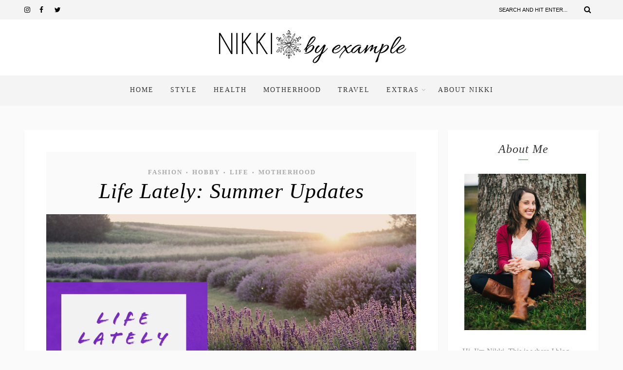

--- FILE ---
content_type: text/html; charset=UTF-8
request_url: http://www.nikkibyexample.com/life-lately-summer-updates/
body_size: 16903
content:
<!DOCTYPE html>
<html lang="en-US" class="no-js" >
<!-- start -->
<head>
	<meta charset="UTF-8" />
	<meta name="viewport" content="width=device-width, initial-scale=1, maximum-scale=1" />
    <meta name="format-detection" content="telephone=no">
	
	<title>Life Lately: Summer Updates &#8211; Nikki by example</title>
<link rel='dns-prefetch' href='//www.nikkibyexample.com' />
<link rel='dns-prefetch' href='//s7.addthis.com' />
<link rel='dns-prefetch' href='//use.fontawesome.com' />
<link rel='dns-prefetch' href='//maxcdn.bootstrapcdn.com' />
<link rel='dns-prefetch' href='//s.w.org' />
<link rel="alternate" type="application/rss+xml" title="Nikki by example &raquo; Feed" href="http://www.nikkibyexample.com/feed/" />
<link rel="alternate" type="application/rss+xml" title="Nikki by example &raquo; Comments Feed" href="http://www.nikkibyexample.com/comments/feed/" />
<link rel="alternate" type="application/rss+xml" title="Nikki by example &raquo; Life Lately: Summer Updates Comments Feed" href="http://www.nikkibyexample.com/life-lately-summer-updates/feed/" />
		<script type="text/javascript">
			window._wpemojiSettings = {"baseUrl":"https:\/\/s.w.org\/images\/core\/emoji\/11\/72x72\/","ext":".png","svgUrl":"https:\/\/s.w.org\/images\/core\/emoji\/11\/svg\/","svgExt":".svg","source":{"concatemoji":"http:\/\/www.nikkibyexample.com\/wp-includes\/js\/wp-emoji-release.min.js?ver=4.9.28"}};
			!function(e,a,t){var n,r,o,i=a.createElement("canvas"),p=i.getContext&&i.getContext("2d");function s(e,t){var a=String.fromCharCode;p.clearRect(0,0,i.width,i.height),p.fillText(a.apply(this,e),0,0);e=i.toDataURL();return p.clearRect(0,0,i.width,i.height),p.fillText(a.apply(this,t),0,0),e===i.toDataURL()}function c(e){var t=a.createElement("script");t.src=e,t.defer=t.type="text/javascript",a.getElementsByTagName("head")[0].appendChild(t)}for(o=Array("flag","emoji"),t.supports={everything:!0,everythingExceptFlag:!0},r=0;r<o.length;r++)t.supports[o[r]]=function(e){if(!p||!p.fillText)return!1;switch(p.textBaseline="top",p.font="600 32px Arial",e){case"flag":return s([55356,56826,55356,56819],[55356,56826,8203,55356,56819])?!1:!s([55356,57332,56128,56423,56128,56418,56128,56421,56128,56430,56128,56423,56128,56447],[55356,57332,8203,56128,56423,8203,56128,56418,8203,56128,56421,8203,56128,56430,8203,56128,56423,8203,56128,56447]);case"emoji":return!s([55358,56760,9792,65039],[55358,56760,8203,9792,65039])}return!1}(o[r]),t.supports.everything=t.supports.everything&&t.supports[o[r]],"flag"!==o[r]&&(t.supports.everythingExceptFlag=t.supports.everythingExceptFlag&&t.supports[o[r]]);t.supports.everythingExceptFlag=t.supports.everythingExceptFlag&&!t.supports.flag,t.DOMReady=!1,t.readyCallback=function(){t.DOMReady=!0},t.supports.everything||(n=function(){t.readyCallback()},a.addEventListener?(a.addEventListener("DOMContentLoaded",n,!1),e.addEventListener("load",n,!1)):(e.attachEvent("onload",n),a.attachEvent("onreadystatechange",function(){"complete"===a.readyState&&t.readyCallback()})),(n=t.source||{}).concatemoji?c(n.concatemoji):n.wpemoji&&n.twemoji&&(c(n.twemoji),c(n.wpemoji)))}(window,document,window._wpemojiSettings);
		</script>
		<style type="text/css">
img.wp-smiley,
img.emoji {
	display: inline !important;
	border: none !important;
	box-shadow: none !important;
	height: 1em !important;
	width: 1em !important;
	margin: 0 .07em !important;
	vertical-align: -0.1em !important;
	background: none !important;
	padding: 0 !important;
}
</style>
<link rel='stylesheet' id='validate-engine-css-css'  href='http://www.nikkibyexample.com/wp-content/plugins/wysija-newsletters/css/validationEngine.jquery.css?ver=2.8.2' type='text/css' media='all' />
<link rel='stylesheet' id='contact-form-7-css'  href='http://www.nikkibyexample.com/wp-content/plugins/contact-form-7/includes/css/styles.css?ver=5.0.2' type='text/css' media='all' />
<link rel='stylesheet' id='sb_instagram_styles-css'  href='http://www.nikkibyexample.com/wp-content/plugins/instagram-feed/css/sb-instagram.min.css?ver=1.12.1' type='text/css' media='all' />
<link rel='stylesheet' id='sb-font-awesome-css'  href='https://maxcdn.bootstrapcdn.com/font-awesome/4.7.0/css/font-awesome.min.css' type='text/css' media='all' />
<link rel='stylesheet' id='theiaPostSlider-css'  href='http://www.nikkibyexample.com/wp-content/plugins/theia-post-slider/css/marker.css?ver=4.9.28' type='text/css' media='all' />
<link rel='stylesheet' id='lavander-style-css'  href='http://www.nikkibyexample.com/wp-content/themes/lavander-lite/style.css?ver=4.9.28' type='text/css' media='all' />
<style id='lavander-style-inline-css' type='text/css'>


.block_footer_text, .quote-category .blogpostcategory, .quote-widget p, .quote-widget {font-family: , "Helvetica Neue", Arial, Helvetica, Verdana, sans-serif;}
body {	 
	background:#fafafa   !important;
	color:#333333;
	font-family: , "Helvetica Neue", Arial, Helvetica, Verdana, sans-serif;
	font-size: 16px;
	font-weight: normal;
}
.minimal-light .esg-filterbutton, .minimal-light .esg-navigationbutton, .minimal-light .esg-sortbutton, .minimal-light .esg-cartbutton a {font-family: , "Helvetica Neue", Arial, Helvetica, Verdana, sans-serif;}


.su-dropcap {color:#333333;}

::selection { background: #000; color:#fff; text-shadow: none; }

h1, h2, h3, h4, h5, h6, .block1 p, .prev-post-title, .next-post-title{font-family: , "Helvetica Neue", Arial, Helvetica, Verdana, sans-serif;}
h1 { 	
	color:#333;
	font-size: 44px ;
	}
	
h2, .term-description p { 	
	color:#333;
	font-size: 40px  ;
	}

h3 { 	
	color:#333;
	font-size: 36px  ;
	}

h4 { 	
	color:#333;
	font-size: 30px  ;
	}	
	
h5 { 	
	color:#333;
	font-size: 26px  ;
	}	

h6 { 	
	color:#333;
	font-size: 22px  ;
	}	

.pagenav a {font-family:  !important;
			  font-size: 14px;
			  font-weight:normal;
			  color:#333333;
}



.pagenav li.has-sub-menu > a:after, .menu > li.has-sub-menu li.menu-item-has-children > a:before  {color:#333333;}
.block1_lower_text p,.widget_wysija_cont .updated, .widget_wysija_cont .login .message, p.edd-logged-in, #edd_login_form, #edd_login_form p, .esg-grid  {font-family: , "Helvetica Neue", Arial, Helvetica, Verdana, sans-serif !important;color:#333333;font-size:14px;}

a, select, input, textarea, button{ color:#000000;}
h3#reply-title, select, input, textarea, button, .link-category .title a{font-family: , "Helvetica Neue", Arial, Helvetica, Verdana, sans-serif;}



/* ***********************
--------------------------------------
------------MAIN COLOR----------
--------------------------------------
*********************** */

a:hover, span, .current-menu-item a, .blogmore, .pagenav.fixedmenu li a:hover, .widget ul li a:hover,.pagenav.fixedmenu li.current-menu-item > a,.block2_text a,
.blogcontent a, .sentry a, .post-meta a:hover, .sidebar .social_icons i:hover,.blog_social .addthis_toolbox a:hover, .addthis_toolbox a:hover, .content.blog .single-date,
 .pmc-main-menu li.colored a, #footer .widget ul li a:hover, .sidebar .widget ul li a:hover, #footer a:hover, li.current-menu-item a,  #footer .social_icons a:hover i, 
 #footerb a, .blog-category a:hover 


{
	color:#a3b5a7;
}
 li.current-menu-item a {color:#a3b5a7 !important;}
.su-quote-style-default  {border-left:5px solid #a3b5a7;}
.addthis_toolbox a i:hover {color:#a3b5a7 !important;}
.resp_menu_button {color:#222222 ;}
 
/* ***********************
--------------------------------------
------------BACKGROUND MAIN COLOR----------
--------------------------------------
*********************** */

.top-cart, .widget_tag_cloud a:hover, .sidebar .widget_search #searchsubmit,
.specificComment .comment-reply-link:hover, #submit:hover,  .wpcf7-submit:hover, #submit:hover,
.link-title-previous:hover, .link-title-next:hover, .specificComment .comment-edit-link:hover, .specificComment .comment-reply-link:hover, h3#reply-title small a:hover, .pagenav li a:after,
.widget_wysija_cont .wysija-submit,.widget ul li:before, #footer .widget_search #searchsubmit, .lavander-read-more a, .blogpost .tags a:hover,
.mainwrap.single-default.sidebar .link-title-next:hover, .mainwrap.single-default.sidebar .link-title-previous:hover, .lavander-home-deals-more a:hover, .top-search-form i:hover, .edd-submit.button.blue:hover,
ul#menu-top-menu, a.catlink:hover, .mainwrap.single-default .link-title-next:hover, .mainwrap.single-default .link-title-previous:hover, #footer input.wysija-submit, #commentform #submit:hover, input[type="submit"]:hover, #submit:hover,
.sidebar-buy-button a:hover, .wp-pagenavi .current, .wp-pagenavi a:hover, .sidebar .widget h3:before 
  {
	background:#a3b5a7 ;
}

.minimal-light .esg-navigationbutton:hover, .minimal-light .esg-filterbutton:hover, .minimal-light .esg-sortbutton:hover, .minimal-light .esg-sortbutton-order:hover, .minimal-light .esg-cartbutton a:hover, .minimal-light .esg-filterbutton.selected{
	background:#a3b5a7 !important;
	
}

.pagenav  li li a:hover {background:none;}
.edd-submit.button.blue:hover, .cart_item.edd_checkout a:hover {background:#a3b5a7 !important;}
.link-title-previous:hover, .link-title-next:hover {color:#fff;}
#headerwrap {background:#ffffff;}
.pagenav {background:#f4f4f4;}

.blogpostcategory, .content .blogpost, .postcontent.singledefult .share-post, .commentlist, .postcontent.singlepage, .content.singlepage, .block2_img, .block2_text, .sidebar .widget,
.relatedPosts, #commentform, .sidebars-wrap .widget
 {background:#fff ;}
 
 .esg-grid {background:#fafafa   !important;}
 
.block1_text, .block1_all_text, .block1_lower_text {background:#fff ;}
.blog_time_read, .blog_social, .socialsingle, .blog_social i {color:#000000;}
.widget_tag_cloud a, .blogpost .tags a {color:#000000;border-color:#eaeaea ;}
#commentform textarea, .singlepage textarea, .singlepage input {background:#eaeaea ;}
input[type="submit"] {background:#aaa;}

#lavander-slider-wrapper, .lavander-rev-slider {padding-top:0px;}

.block1_lower_text p:before {background:#eaeaea ;}
.recent_posts .widgett, .category_posts .widgett, .widget.widget_categories ul li, .widget.widget_archive ul li, .relatedPosts, .specificComment, ol.commentlist
{border-color:#eaeaea ;}



/* BUTTONS */

 .lavander-read-more a:hover {background:#a3b5a7 ;}

 .top-wrapper .social_icons a i:hover {color:#a3b5a7 !important;}

 /* ***********************
--------------------------------------
------------BOXED---------------------
-----------------------------------*/
  
    
.top-wrapper {background:#f4f4f4; color:#000000}
.top-wrapper i, .top-wrapper a, .top-wrapper div, .top-wrapper form input, .top-wrapper form i{color:#000000 !important}

.pagenav {background:#f4f4f4;border-top:0px solid #000;border-bottom:0px solid #000;}

/*hide header*/

/*footer style option*/
#footer, .block3, #footerbwrap {background: #ffffff}
#footer p, #footer div, #footer a, #footer input, #footer, #footer h1, #footer h2, #footer h3 , #footer h4 , #footer i{color:#000000} 


/* ***********************
--------------------------------------
------------CUSTOM CSS----------
--------------------------------------
*********************** */

.eg-georgebush-container {background:rgba(250,250,250,0.15) !important;}
.nocomments {display:none;}
</style>
<script type='text/javascript' src='http://www.nikkibyexample.com/wp-includes/js/jquery/jquery.js?ver=1.12.4'></script>
<script type='text/javascript' src='http://www.nikkibyexample.com/wp-includes/js/jquery/jquery-migrate.min.js?ver=1.4.1'></script>
<script type='text/javascript' src='http://www.nikkibyexample.com/wp-content/plugins/theia-post-slider/js/balupton-history.js/history.js?ver=1.7.1'></script>
<script type='text/javascript' src='http://www.nikkibyexample.com/wp-content/plugins/theia-post-slider/js/balupton-history.js/history.adapter.jquery.js?ver=1.7.1'></script>
<script type='text/javascript' src='http://www.nikkibyexample.com/wp-content/plugins/theia-post-slider/js/async.min.js?ver=25.11.2012'></script>
<script type='text/javascript' src='http://www.nikkibyexample.com/wp-content/plugins/theia-post-slider/js/tps-transition-slide.js?ver=1.1.7'></script>
<script type='text/javascript' src='http://www.nikkibyexample.com/wp-content/themes/lavander-lite/js/jquery.fitvids.js?ver=1'></script>
<script type='text/javascript' src='http://www.nikkibyexample.com/wp-content/themes/lavander-lite/js/jquery.bxslider.js?ver=1'></script>
<script type='text/javascript' src='http://www.nikkibyexample.com/wp-content/themes/lavander-lite/js/pmc_infinity.js?ver=1'></script>
<script type='text/javascript' src='https://s7.addthis.com/js/300/addthis_widget.js?ver=1'></script>
<script type='text/javascript' src='https://use.fontawesome.com/30ede005b9.js'></script>
<link rel='https://api.w.org/' href='http://www.nikkibyexample.com/wp-json/' />
<link rel="EditURI" type="application/rsd+xml" title="RSD" href="http://www.nikkibyexample.com/xmlrpc.php?rsd" />
<link rel="wlwmanifest" type="application/wlwmanifest+xml" href="http://www.nikkibyexample.com/wp-includes/wlwmanifest.xml" /> 
<meta name="generator" content="WordPress 4.9.28" />
<link rel="canonical" href="http://www.nikkibyexample.com/life-lately-summer-updates/" />
<link rel='shortlink' href='http://www.nikkibyexample.com/?p=12575' />
<link rel="alternate" type="application/json+oembed" href="http://www.nikkibyexample.com/wp-json/oembed/1.0/embed?url=http%3A%2F%2Fwww.nikkibyexample.com%2Flife-lately-summer-updates%2F" />
<link rel="alternate" type="text/xml+oembed" href="http://www.nikkibyexample.com/wp-json/oembed/1.0/embed?url=http%3A%2F%2Fwww.nikkibyexample.com%2Flife-lately-summer-updates%2F&#038;format=xml" />
</head>		
<!-- start body -->
<body class="post-template-default single single-post postid-12575 single-format-standard" >
	<!-- start header -->
			<!-- fixed menu -->		
				
						<div class="pagenav fixedmenu">						
				<div class="holder-fixedmenu">							
					<div class="logo-fixedmenu">								
											<a href="http://www.nikkibyexample.com/"><img src="http://www.nikkibyexample.com/wp-content/uploads/2017/07/NBElogo.png" data-rjs="3" alt="Nikki by example - Just a girl trying to lead by example" ></a>
										</div>
						<div class="menu-fixedmenu home">
						<ul id="menu-header-navigation" class="menu"><li id="menu-item-8520-3248" class="menu-item menu-item-type-custom menu-item-object-custom"><a  href="http://www.ncsquaredlife.com">Home</a></li>
<li id="menu-item-3853-3243" class="menu-item menu-item-type-taxonomy menu-item-object-category current-post-ancestor current-menu-parent current-post-parent"><a  href="http://www.nikkibyexample.com/category/fashion/">Style</a></li>
<li id="menu-item-4997-10975" class="menu-item menu-item-type-taxonomy menu-item-object-category"><a  href="http://www.nikkibyexample.com/category/health/">Health</a></li>
<li id="menu-item-5782-10974" class="menu-item menu-item-type-taxonomy menu-item-object-category current-post-ancestor current-menu-parent current-post-parent"><a  href="http://www.nikkibyexample.com/category/motherhood/">Motherhood</a></li>
<li id="menu-item-6597-3245" class="menu-item menu-item-type-taxonomy menu-item-object-category"><a  href="http://www.nikkibyexample.com/category/travel/">Travel</a></li>
<li id="menu-item-5904-10976" class="menu-item menu-item-type-custom menu-item-object-custom menu-item-has-children"><a  href="#">Extras</a>
<ul class="sub-menu">
	<li id="menu-item-9334-3247" class="menu-item menu-item-type-taxonomy menu-item-object-category"><a  href="http://www.nikkibyexample.com/category/diy/">DIY</a></li>
	<li id="menu-item-360-3244" class="menu-item menu-item-type-taxonomy menu-item-object-category"><a  href="http://www.nikkibyexample.com/category/food/">Food</a></li>
	<li id="menu-item-3051-3246" class="menu-item menu-item-type-taxonomy menu-item-object-category"><a  href="http://www.nikkibyexample.com/category/music/">Music</a></li>
</ul>
</li>
<li id="menu-item-8922-3890" class="menu-item menu-item-type-post_type menu-item-object-page menu-item-has-children"><a  href="http://www.nikkibyexample.com/about-us/nikki/">About Nikki</a>
<ul class="sub-menu">
	<li id="menu-item-4270-3954" class="menu-item menu-item-type-post_type menu-item-object-page"><a  href="http://www.nikkibyexample.com/our-wedding/">Our DIY Wedding</a></li>
</ul>
</li>
</ul>	
					</div>
				</div>	
			</div>
							<header>
				<!-- top bar -->
									<div class="top-wrapper">
						<div class="top-wrapper-content">
							<div class="top-left">
																	<div class="widget socials">		<div class="widgett">					<div class="social_icons">				<a target="_blank"  href="https://www.instagram.com/nikki_byexample" title="Instagram"><i class="fa fa-instagram"></i></a><a target="_blank"  href="https://www.facebook.com/nikkibyexample" title="Facebook"><i class="fa fa-facebook"></i></a><a target="_blank"  href="http://twitter.com/nikki_byexample" title="Twitter"><i class="fa fa-twitter"></i></a>			</div>		</div>			</div>															</div>
							<div class="top-right">
																	<div class="widget widget_search"><form method="get" id="searchform" class="searchform" action="http://www.nikkibyexample.com/" >
	<input type="text" value="" name="s" id="s" />
	<i class="fa fa-search search-desktop"></i>
	</form></div>															</div>
						</div>
					</div>
								
					<div id="headerwrap">			
						<!-- logo and main menu -->
						<div id="header">
							<div class="header-image">
							<!-- respoonsive menu main-->
							<!-- respoonsive menu no scrool bar -->
							<div class="respMenu noscroll">
								<div class="resp_menu_button"><i class="fa fa-list-ul fa-2x"></i></div>
								<div class="menu-main-menu-container"><div class="event-type-selector-dropdown"><a  class="menu-item menu-item-type-custom menu-item-object-custom" href="http://www.ncsquaredlife.com"><strong>Home</strong></a><br>
<a  class="menu-item menu-item-type-taxonomy menu-item-object-category current-post-ancestor current-menu-parent current-post-parent" href="http://www.nikkibyexample.com/category/fashion/"><strong>Style</strong></a><br>
<a  class="menu-item menu-item-type-taxonomy menu-item-object-category" href="http://www.nikkibyexample.com/category/health/"><strong>Health</strong></a><br>
<a  class="menu-item menu-item-type-taxonomy menu-item-object-category current-post-ancestor current-menu-parent current-post-parent" href="http://www.nikkibyexample.com/category/motherhood/"><strong>Motherhood</strong></a><br>
<a  class="menu-item menu-item-type-taxonomy menu-item-object-category" href="http://www.nikkibyexample.com/category/travel/"><strong>Travel</strong></a><br>
<a  class="menu-item menu-item-type-custom menu-item-object-custom menu-item-has-children" href="#"><strong>Extras</strong></a><br>

<a  class="menu-item menu-item-type-taxonomy menu-item-object-category" href="http://www.nikkibyexample.com/category/diy/">&nbsp;&nbsp;&nbsp;&nbsp;<i class="fa fa-circle"></i>DIY</a><br>
<a  class="menu-item menu-item-type-taxonomy menu-item-object-category" href="http://www.nikkibyexample.com/category/food/">&nbsp;&nbsp;&nbsp;&nbsp;<i class="fa fa-circle"></i>Food</a><br>
<a  class="menu-item menu-item-type-taxonomy menu-item-object-category" href="http://www.nikkibyexample.com/category/music/">&nbsp;&nbsp;&nbsp;&nbsp;<i class="fa fa-circle"></i>Music</a><br>


<a  class="menu-item menu-item-type-post_type menu-item-object-page menu-item-has-children" href="http://www.nikkibyexample.com/about-us/nikki/"><strong>About Nikki</strong></a><br>

<a  class="menu-item menu-item-type-post_type menu-item-object-page" href="http://www.nikkibyexample.com/our-wedding/">&nbsp;&nbsp;&nbsp;&nbsp;<i class="fa fa-circle"></i>Our DIY Wedding</a><br>


</div></div>	
							</div>	
							<!-- logo -->
								<div class="logo-inner">
		<div id="logo" class="">
						<a href="http://www.nikkibyexample.com/"><img src="			http://www.nikkibyexample.com/wp-content/uploads/2017/07/NBElogo.png" data-rjs="3" alt="Nikki by example - Just a girl trying to lead by example" /></a>
		</div>
											
	</div>	
							</div>
							<!-- main menu -->
							<div class="pagenav"> 	
								<div class="pmc-main-menu">
								<ul id="menu-main-menu-container" class="menu"><li id="menu-item-4653-3248" class="menu-item menu-item-type-custom menu-item-object-custom"><a  href="http://www.ncsquaredlife.com">Home</a></li>
<li id="menu-item-6843-3243" class="menu-item menu-item-type-taxonomy menu-item-object-category current-post-ancestor current-menu-parent current-post-parent"><a  href="http://www.nikkibyexample.com/category/fashion/">Style</a></li>
<li id="menu-item-7592-10975" class="menu-item menu-item-type-taxonomy menu-item-object-category"><a  href="http://www.nikkibyexample.com/category/health/">Health</a></li>
<li id="menu-item-8362-10974" class="menu-item menu-item-type-taxonomy menu-item-object-category current-post-ancestor current-menu-parent current-post-parent"><a  href="http://www.nikkibyexample.com/category/motherhood/">Motherhood</a></li>
<li id="menu-item-8367-3245" class="menu-item menu-item-type-taxonomy menu-item-object-category"><a  href="http://www.nikkibyexample.com/category/travel/">Travel</a></li>
<li id="menu-item-5006-10976" class="menu-item menu-item-type-custom menu-item-object-custom menu-item-has-children"><a  href="#">Extras</a>
<ul class="sub-menu">
	<li id="menu-item-8856-3247" class="menu-item menu-item-type-taxonomy menu-item-object-category"><a  href="http://www.nikkibyexample.com/category/diy/">DIY</a></li>
	<li id="menu-item-1529-3244" class="menu-item menu-item-type-taxonomy menu-item-object-category"><a  href="http://www.nikkibyexample.com/category/food/">Food</a></li>
	<li id="menu-item-1921-3246" class="menu-item menu-item-type-taxonomy menu-item-object-category"><a  href="http://www.nikkibyexample.com/category/music/">Music</a></li>
</ul>
</li>
<li id="menu-item-3364-3890" class="menu-item menu-item-type-post_type menu-item-object-page menu-item-has-children"><a  href="http://www.nikkibyexample.com/about-us/nikki/">About Nikki</a>
<ul class="sub-menu">
	<li id="menu-item-6562-3954" class="menu-item menu-item-type-post_type menu-item-object-page"><a  href="http://www.nikkibyexample.com/our-wedding/">Our DIY Wedding</a></li>
</ul>
</li>
</ul>											
								</div> 	
							</div> 
														
						</div>
					</div> 												
				</header>	
						
					
									
								
<!-- top bar with breadcrumb and post navigation -->
<!-- main content start -->
<div class="mainwrap single-default sidebar">
		<!--rev slider-->
		
	<div class="main clearfix">	
	<div class="content singledefult">
		<div class="postcontent singledefult" id="post-" class="post-12575 post type-post status-publish format-standard has-post-thumbnail hentry category-fashion category-hobby-2 category-life category-motherhood tag-career tag-family tag-fashion-2 tag-life-lately tag-shorts tag-soccer tag-sports tag-summer tag-updates tag-work">		
			<div class="blogpost">		
				<div class="posttext">
					<div class="topBlog">	
							
						<div class="blog-category"><em><a href="http://www.nikkibyexample.com/category/fashion/" >Fashion</a>•<a href="http://www.nikkibyexample.com/category/hobby-2/" >Hobby</a>•<a href="http://www.nikkibyexample.com/category/life/" >Life</a>•<a href="http://www.nikkibyexample.com/category/motherhood/" >Motherhood</a></em> </div>
						<h1 class="title"><a href="http://www.nikkibyexample.com/life-lately-summer-updates/" rel="bookmark" title=Permanent Link to Life Lately: Summer Updates">Life Lately: Summer Updates</a></h1>	
												<!-- end of post meta -->
					</div>		
											 
						<div class="blogsingleimage">			
							
															<img width="1160" height="628" src="http://www.nikkibyexample.com/wp-content/uploads/2021/07/Life-Lately-Summer-1160x628.jpg" class="attachment-lavander-postBlock size-lavander-postBlock wp-post-image" alt="" />														
								
								

						</div>
		

																
												<div class = "post-meta">
														<a class="post-meta-time" href="http://www.nikkibyexample.com/2021/07/23/">July 23, 2021</a> <a class="post-meta-author" href="http://www.nikkibyexample.com">by Nikki</a> <a href="http://www.nikkibyexample.com/life-lately-summer-updates/#commentform">No Comments</a>				
						</div>
						 <!-- end of post meta -->	
										<div class="sentry">
						 
							<div><p>Hi friends!</p>
<p>It&#8217;s been a while since I&#8217;ve posted so I wanted to pop in and give some quick updates. I love my blog so much even though maintaining it takes up more time than I seem to have these days, but every time I think about letting it go, I just can&#8217;t do it. Life feels pretty routine lately and I doubt anyone is interested in hearing about the monotony of our days, weeks, months, etc. so I haven&#8217;t had much to write about&#8211;although I have toyed with the idea of doing a day-in-the-life post. What do y&#8217;all think?</p>
<p>Anyway, through the monotony, we&#8217;ve still had some cool things happen so I&#8217;ll share what we&#8217;ve been up to lately for those who are interested.</p>
<p><span id="more-12575"></span></p>
<h4>Work</h4>
<p>I recently started a new job! If you&#8217;ve followed me for a while, you&#8217;re probably aware that I have really <a href="http://www.nikkibyexample.com/career/">struggled</a> with identifying and developing my career into something that makes me feel happy and fulfilled. My background is in health and nonprofits, and it has taken a while to really get those two interests to merge in a way that makes sense for me, but I think I&#8217;m finally heading in the right direction. In July, after a six-month job search, I accepted and started a position as a program specialist for my state&#8217;s first connected-care network that focuses on helping folks address social determinants of health&#8211;the <a href="https://health.gov/healthypeople/objectives-and-data/social-determinants-health">conditions</a> in the environments where people are born, live, learn, work, play, and age that affect a wide range of health. For example, we know that if someone is worried about food insecurity (being able to feed their family), doctors appointments are probably the last thing on their minds so they&#8217;re less likely to make an appointment or show up to one. The program I now work for aims to address these issues by connecting individuals directly to community services that can help, and once those needs are met, they can focus on taking care of their health. My main responsibilities are to serve as project manager, track deliverables, and write some media content&#8211;all things I&#8217;m good at and enjoy. I&#8217;m only a few weeks in but I already really like it!</p>
<p><img class="aligncenter wp-image-12583" src="http://www.nikkibyexample.com/wp-content/uploads/2021/07/PXL_20210708_162357066_2.jpg" alt="" width="600" height="566" srcset="http://www.nikkibyexample.com/wp-content/uploads/2021/07/PXL_20210708_162357066_2.jpg 646w, http://www.nikkibyexample.com/wp-content/uploads/2021/07/PXL_20210708_162357066_2-150x141.jpg 150w, http://www.nikkibyexample.com/wp-content/uploads/2021/07/PXL_20210708_162357066_2-250x236.jpg 250w, http://www.nikkibyexample.com/wp-content/uploads/2021/07/PXL_20210708_162357066_2-600x566.jpg 600w" sizes="(max-width: 600px) 100vw, 600px" /></p>
<p>Due to the pandemic, we&#8217;re all still working from home but even after the pandemic ends&#8211;if it ever does!&#8211;we will likely continue working remotely as a company so I&#8217;m thinking of continuing my <a href="http://www.nikkibyexample.com/tag/work-from-home-wardrobe/">Work-From-Home Wardrobe</a> series. I still find that I am most productive when I get dressed in the mornings and treat my home office like an outside office. So we&#8217;ll see how that goes!</p>
<h4>Family</h4>
<p>Not much is new on the family front except that Sebastian is playing Soccer Shots again! He started playing at his old daycare when he was two years old and he loved it. We took a little break during the worst of the pandemic and he recently said he wanted to play again. I feel like now is a pretty good time to play considering we have vaccines for the older folks, they&#8217;re playing outside, and the coaches are taking good precautions like having as little contact as possible (no high fives, hugs, etc), so he started playing again last month. I never in a million years would have thought I&#8217;d be a soccer mom, but here we are &#8212; carrying folding chairs, snacks, water, and Powerades to soccer practice once a week. Sebastian has so much fun running around and he&#8217;s actually a pretty good little player. He&#8217;s VERY fast and I think he will really excel once he learns how to keep better control of the ball. He has also expressed interest in playing baseball&#8211;which I am super excited about, being a former softball player myself so that is something we will be looking into, as well.</p>
<p>But just look at my baby go!</p>
<div style="width: 640px;" class="wp-video"><!--[if lt IE 9]><script>document.createElement('video');</script><![endif]-->
<video class="wp-video-shortcode" id="video-12575-1" width="640" height="360" loop="1" preload="metadata" controls="controls"><source type="video/mp4" src="http://www.nikkibyexample.com/wp-content/uploads/2021/07/PXL_20210624_215833187.mp4?_=1" /><a href="http://www.nikkibyexample.com/wp-content/uploads/2021/07/PXL_20210624_215833187.mp4">http://www.nikkibyexample.com/wp-content/uploads/2021/07/PXL_20210624_215833187.mp4</a></video></div>
<h4></h4>
<h4>Fashion</h4>
<p>As I mentioned, I&#8217;m still getting dressed and try to make the outfits cute but comfy. Here are some of the more memorable outfits I&#8217;ve worn over the past few weeks. Nothing too trendy, mostly just a combination of comfortable and business casual. I think I&#8217;m going to like working from home if I get to wear outfits like these!</p>
<p><img class="aligncenter wp-image-12591" src="http://www.nikkibyexample.com/wp-content/uploads/2021/07/outfits-7.23.21-1024x683.jpg" alt="" width="600" height="400" srcset="http://www.nikkibyexample.com/wp-content/uploads/2021/07/outfits-7.23.21-1024x683.jpg 1024w, http://www.nikkibyexample.com/wp-content/uploads/2021/07/outfits-7.23.21-150x100.jpg 150w, http://www.nikkibyexample.com/wp-content/uploads/2021/07/outfits-7.23.21-250x167.jpg 250w, http://www.nikkibyexample.com/wp-content/uploads/2021/07/outfits-7.23.21-768x512.jpg 768w, http://www.nikkibyexample.com/wp-content/uploads/2021/07/outfits-7.23.21-600x400.jpg 600w, http://www.nikkibyexample.com/wp-content/uploads/2021/07/outfits-7.23.21-120x80.jpg 120w, http://www.nikkibyexample.com/wp-content/uploads/2021/07/outfits-7.23.21-255x170.jpg 255w, http://www.nikkibyexample.com/wp-content/uploads/2021/07/outfits-7.23.21-345x230.jpg 345w" sizes="(max-width: 600px) 100vw, 600px" /></p>
<p style="text-align: center;"><em>Polka dot blouse (new) &amp; yellow skirt (newish): Loft Outlet | Pink shorts &amp; white shorts (both old): Target | White and black shorts, sandals, and black t-shirt (all new): Old Navy | Denim Jacket: Gap (old) | Sweater: Banana Republic (old)</em></p>
<p>I think that&#8217;s about it for now. Tell me, friends. What&#8217;s new with all of you?</p>
</div>		
												<div class="post-page-links"></div>
						<div class="singleBorder"></div>
					</div>
				</div>
				
													<div class="tags"><a href="http://www.nikkibyexample.com/tag/career/" rel="tag">career</a> <a href="http://www.nikkibyexample.com/tag/family/" rel="tag">family</a> <a href="http://www.nikkibyexample.com/tag/fashion-2/" rel="tag">fashion</a> <a href="http://www.nikkibyexample.com/tag/life-lately/" rel="tag">life lately</a> <a href="http://www.nikkibyexample.com/tag/shorts/" rel="tag">shorts</a> <a href="http://www.nikkibyexample.com/tag/soccer/" rel="tag">soccer</a> <a href="http://www.nikkibyexample.com/tag/sports/" rel="tag">sports</a> <a href="http://www.nikkibyexample.com/tag/summer/" rel="tag">summer</a> <a href="http://www.nikkibyexample.com/tag/updates/" rel="tag">updates</a> <a href="http://www.nikkibyexample.com/tag/work/" rel="tag">work</a></div>	
												
								<div class="blog-info">
					
				
										<div class="blog_social"> Share: <div class="addthis_toolbox"><div class="custom_images"><a class="addthis_button_facebook" addthis:url="http://www.nikkibyexample.com/life-lately-summer-updates/" addthis:title="Life Lately: Summer Updates" ><i class="fa fa-facebook"></i></a><a class="addthis_button_twitter" addthis:url="http://www.nikkibyexample.com/life-lately-summer-updates/" addthis:title="Life Lately: Summer Updates"><i class="fa fa-twitter"></i></a><a class="addthis_button_pinterest_share" addthis:url="http://www.nikkibyexample.com/life-lately-summer-updates/" addthis:title="Life Lately: Summer Updates"><i class="fa fa-pinterest"></i></a></div></div></div>	
									
				</div>
				 <!-- end of blog-info -->
				
				 <!-- end of author info -->
				
			</div>						
			
		</div>	
		
		
		<div class="titleborderOut">
			<div class="titleborder"></div>
		</div>
	
		<div class="relatedPosts">
			<div class="relatedtitle">
				<h4>Related Posts</h4>
			</div>
			<div class="related">	
			
								<div class="one_third">
																<h4><a href="http://www.nikkibyexample.com/shorts-t-shirts/" rel="bookmark" title=Permanent Link to Shorts &amp; T-shirts">Shorts &amp; T-shirts</a></h4>
												<a class="post-meta-time" href="http://www.nikkibyexample.com/2021/06/08/">June 8, 2021</a>						
					</div>
						
									<div class="one_third">
																	<div class="image"><a href="http://www.nikkibyexample.com/nowhere-to-go-outfit/" rel="bookmark" title=Permanent Link to Nowhere to Go Outfit"><img src="http://www.nikkibyexample.com/wp-content/uploads/2016/12/mustard-and-black-3.jpg" alt="" /></a></div>
												<h4><a href="http://www.nikkibyexample.com/nowhere-to-go-outfit/" rel="bookmark" title=Permanent Link to Nowhere to Go Outfit">Nowhere to Go Outfit</a></h4>
												<a class="post-meta-time" href="http://www.nikkibyexample.com/2016/12/19/">December 19, 2016</a>						
					</div>
						
									<div class="one_third last">
																	<div class="image"><a href="http://www.nikkibyexample.com/coffee-straight-up-2/" rel="bookmark" title=Permanent Link to Coffee, Straight Up"><img src="http://www.nikkibyexample.com/wp-content/uploads/2015/03/DSC_6238.jpg" alt="" /></a></div>
												<h4><a href="http://www.nikkibyexample.com/coffee-straight-up-2/" rel="bookmark" title=Permanent Link to Coffee, Straight Up">Coffee, Straight Up</a></h4>
												<a class="post-meta-time" href="http://www.nikkibyexample.com/2015/03/17/">March 17, 2015</a>						
					</div>
						
							</div>
			</div>
				
		 <!-- end of related -->
		
		
		<!-- You can start editing here. -->					<!-- If comments are closed. -->		<p class="nocomments">Comments are closed.</p>			
				<div class = "post-navigation">
			<a href="http://www.nikkibyexample.com/yellow-skirt-two-ways/" rel="next"><div class="link-title-previous"><span>&#171; Previous post</span><div class="prev-post-title">Yellow Skirt Two Ways</div></div></a> 
			<a href="http://www.nikkibyexample.com/shorts-t-shirts/" rel="prev"><div class="link-title-next"><span>Next post &#187;</span><div class="next-post-title">Shorts &#038; T-shirts</div></div></a> 
		</div>
		 <!-- end of post navigation -->
		
				</div>
		
		
						<div class="sidebar">	
				<div class="widget widget_text"><h3>About Me</h3><div class="widget-line"></div>			<div class="textwidget"><p><img class="aligncenter wp-image-10780 size-large" src="http://www.nikkibyexample.com/wp-content/uploads/2018/06/Crews-349-e1541949922683-798x1024.jpg" alt="" width="798" height="1024" /></p>
<p>Hi, I&#8217;m Nikki. This is where I blog about my life and personal style. I’m a wife and mom, public health professional, sushi lover, wine enthusiast, and coffee snob. Welcome to my little corner of the world where I try to lead by example!</p>
</div>
		</div><div class="widget socials"><h3>Follow Me</h3><div class="widget-line"></div>		<div class="widgett">					<div class="social_icons">				<a target="_blank"  href="https://www.instagram.com/nikki_byexample" title="Instagram"><i class="fa fa-instagram"></i></a><a target="_blank"  href="https://www.facebook.com/nikkibyexample" title="Facebook"><i class="fa fa-facebook"></i></a><a target="_blank"  href="http://twitter.com/nikki_byexample" title="Twitter"><i class="fa fa-twitter"></i></a>			</div>		</div>			</div><div class="widget recent_posts"><h3>Recent Posts</h3><div class="widget-line"></div>											<div class="widgett">		    			<div class="imgholder">					<a href="http://www.nikkibyexample.com/instagram-outfit-roundup-5/" rel="bookmark" title="Permanent Link to Instagram Outfit Roundup">						<img src = http://www.nikkibyexample.com/wp-content/uploads/2018/10/outfit-roundup-255x170.jpg alt = "Instagram Outfit Roundup"  width="285" height="155"> 						</a>				</div>				<div class="wttitle"><h4><a href="http://www.nikkibyexample.com/instagram-outfit-roundup-5/" rel="bookmark" title="Permanent Link to Instagram Outfit Roundup">Instagram Outfit Roundup</a></h4></div>				<div class="widget-date">September 21, 2021</div>										</div>											<div class="widgett">		    			<div class="imgholder">					<a href="http://www.nikkibyexample.com/yellow-skirt-two-ways/" rel="bookmark" title="Permanent Link to Yellow Skirt Two Ways">												</a>				</div>				<div class="wttitle"><h4><a href="http://www.nikkibyexample.com/yellow-skirt-two-ways/" rel="bookmark" title="Permanent Link to Yellow Skirt Two Ways">Yellow Skirt Two Ways</a></h4></div>				<div class="widget-date">July 26, 2021</div>										</div>											<div class="widgett">		    			<div class="imgholder">					<a href="http://www.nikkibyexample.com/life-lately-summer-updates/" rel="bookmark" title="Permanent Link to Life Lately: Summer Updates">						<img src = http://www.nikkibyexample.com/wp-content/uploads/2021/07/Life-Lately-Summer-255x170.jpg alt = "Life Lately: Summer Updates"  width="285" height="155"> 						</a>				</div>				<div class="wttitle"><h4><a href="http://www.nikkibyexample.com/life-lately-summer-updates/" rel="bookmark" title="Permanent Link to Life Lately: Summer Updates">Life Lately: Summer Updates</a></h4></div>				<div class="widget-date">July 23, 2021</div>										</div>													</div><div class="widget category_posts"><h3>Popular Posts</h3><div class="widget-line"></div>																				<div class="widgett">		    			<div class="imgholder">					<a href="http://www.nikkibyexample.com/i-love-being-a-mom-who-knew/" rel="bookmark" title="Permanent Link to I Love Being a Mom&#8230; Who Knew?">						<img src = http://www.nikkibyexample.com/wp-content/uploads/2017/07/DSC_8825.jpg alt = "I Love Being a Mom&#8230; Who Knew?"  width="285" height="155" > 						</a>				</div>				<div class="wttitle"><h4><a href="http://www.nikkibyexample.com/i-love-being-a-mom-who-knew/" rel="bookmark" title="Permanent Link to I Love Being a Mom&#8230; Who Knew?">I Love Being a Mom&#8230; Who Knew?</a></h4></div>				<div class="widget-date">August 2, 2017</div>		</div>																				<div class="widgett">		    			<div class="imgholder">					<a href="http://www.nikkibyexample.com/the-end-of-summer/" rel="bookmark" title="Permanent Link to The End of Summer">						<img src = http://www.nikkibyexample.com/wp-content/uploads/2017/09/DSC_8903.jpg alt = "The End of Summer"  width="285" height="155" > 						</a>				</div>				<div class="wttitle"><h4><a href="http://www.nikkibyexample.com/the-end-of-summer/" rel="bookmark" title="Permanent Link to The End of Summer">The End of Summer</a></h4></div>				<div class="widget-date">September 5, 2017</div>		</div>																				<div class="widgett">		    			<div class="imgholder">					<a href="http://www.nikkibyexample.com/a-short-girl-wears-a-midi-skirt/" rel="bookmark" title="Permanent Link to A Short Girl Wears a Midi Skirt">						<img src = http://www.nikkibyexample.com/wp-content/uploads/2014/09/DSC_5124a.jpg alt = "A Short Girl Wears a Midi Skirt"  width="285" height="155" > 						</a>				</div>				<div class="wttitle"><h4><a href="http://www.nikkibyexample.com/a-short-girl-wears-a-midi-skirt/" rel="bookmark" title="Permanent Link to A Short Girl Wears a Midi Skirt">A Short Girl Wears a Midi Skirt</a></h4></div>				<div class="widget-date">September 8, 2014</div>		</div>														</div><div class="widget widget_facebook_page_plugin_widget"><h3>Facebook Page</h3><div class="widget-line"></div><div class="cameronjonesweb_facebook_page_plugin" data-version="1.7.1" data-implementation="widget" id="vhYuHLTKNEcrcQE"><div id="fb-root"></div><script>(function(d, s, id) {var js, fjs = d.getElementsByTagName(s)[0];if (d.getElementById(id)) return;js = d.createElement(s); js.id = id;js.src = "//connect.facebook.net/en_US/sdk.js#xfbml=1&version=v3.2&appId=846690882110183";fjs.parentNode.insertBefore(js, fjs);	}(document, 'script', 'facebook-jssdk'));</script><div class="fb-page" data-href="https://facebook.com/nikkibyexample"  data-width="340" data-max-width="340" data-height="130" data-hide-cover="false" data-show-facepile="false" data-hide-cta="false" data-small-header="false" data-adapt-container-width="true"><div class="fb-xfbml-parse-ignore"><blockquote cite="https://www.facebook.com/nikkibyexample"><a href="https://www.facebook.com/nikkibyexample">https://www.facebook.com/nikkibyexample</a></blockquote></div></div></div></div><div class="widget widget_media_image"><img width="200" height="199" src="http://www.nikkibyexample.com/wp-content/uploads/2014/03/leibster.png" class="image wp-image-4593  attachment-full size-full" alt="" style="max-width: 100%; height: auto;" srcset="http://www.nikkibyexample.com/wp-content/uploads/2014/03/leibster.png 200w, http://www.nikkibyexample.com/wp-content/uploads/2014/03/leibster-150x150.png 150w" sizes="(max-width: 200px) 100vw, 200px" /></div><div class="widget widget_media_image"><img width="250" height="205" src="http://www.nikkibyexample.com/wp-content/uploads/2014/03/southern-blog-250x205.png" class="image wp-image-4591  attachment-medium size-medium" alt="" style="max-width: 100%; height: auto;" srcset="http://www.nikkibyexample.com/wp-content/uploads/2014/03/southern-blog-250x205.png 250w, http://www.nikkibyexample.com/wp-content/uploads/2014/03/southern-blog-150x123.png 150w, http://www.nikkibyexample.com/wp-content/uploads/2014/03/southern-blog.png 300w" sizes="(max-width: 250px) 100vw, 250px" /></div>			</div>
			</div>
</div>
<div class="totop"><div class="gototop"><div class="arrowgototop"></div></div></div><!-- footer--><footer>		<div id="footer">				<div class="block3">			<a href="https://www.instagram.com/nikki_byexample/" target="_blank"></a>		</div>		<div id="sb_instagram" class="sbi sbi_mob_col_auto sbi_col_6" style="width:100%; " data-id="1372383697" data-num="6" data-res="full" data-cols="6" data-options='{&quot;sortby&quot;: &quot;none&quot;, &quot;showbio&quot;: &quot;false&quot;,&quot;feedID&quot;: &quot;1372383697&quot;, &quot;headercolor&quot;: &quot;&quot;, &quot;imagepadding&quot;: &quot;0&quot;,&quot;mid&quot;: &quot;M2E4MWE5Zg==&quot;, &quot;disablecache&quot;: &quot;false&quot;, &quot;sbiCacheExists&quot;: &quot;true&quot;,&quot;callback&quot;: &quot;NDQ3MTc2NzE0Y2Ez.NDgyMjgzZTc0N2MyMzBlODE4NTM=&quot;, &quot;sbiHeaderCache&quot;: &quot;true&quot;}'><div class="sb_instagram_header" style="padding: 0px; padding-bottom: 0;"></div><div id="sbi_images"><div class="sbi_loader"></div></div><div id="sbi_load" class="sbi_hidden" style="padding-top: 5px"><a class="sbi_load_btn" href="javascript:void(0);" style="display: none; "><span class="sbi_btn_text">Load More...</span><span class="sbi_loader sbi_hidden"></span></a><span class="sbi_follow_btn"><a href="https://www.instagram.com/" style="" target="_blank" rel="noopener"><i class="fa fab fa-instagram"></i>Follow on Instagram</a></span></div></div><script type="text/javascript">var sb_instagram_js_options = {"sb_instagram_at":"", "font_method":"svg"};</script><script type='text/javascript' src='http://www.nikkibyexample.com/wp-content/plugins/instagram-feed/js/sb-instagram.min.js?ver=1.12.1'></script>		<div id="footerinside">	<!--footer widgets-->		<div class="block_footer_text">			<p></p>		</div>		<div class="footer_widget">			<div class="footer_widget1">											</div>				<div class="footer_widget2">									</div>				<div class="footer_widget3">									</div>		</div>	</div>			</div>					<!-- footer bar at the bootom-->	<div id="footerbwrap">		<div id="footerb">			<div class="lowerfooter">			<div class="copyright">					<div class="left-footer-content">© 2018 copyright Nicole Crews // All rights reserved</div>			</div>			</div>		</div>	</div>	</footer>	<!-- Instagram Feed JS -->
<script type="text/javascript">
var sbiajaxurl = "http://www.nikkibyexample.com/wp-admin/admin-ajax.php";
</script>
<link rel='stylesheet' id='mediaelement-css'  href='http://www.nikkibyexample.com/wp-includes/js/mediaelement/mediaelementplayer-legacy.min.css?ver=4.2.6-78496d1' type='text/css' media='all' />
<link rel='stylesheet' id='wp-mediaelement-css'  href='http://www.nikkibyexample.com/wp-includes/js/mediaelement/wp-mediaelement.min.css?ver=4.9.28' type='text/css' media='all' />
<link rel='stylesheet' id='fm-jquery-ui-css'  href='http://www.nikkibyexample.com/wp-content/plugins/form-maker/css/jquery-ui.custom.css?ver=1.12.29' type='text/css' media='all' />
<link rel='stylesheet' id='fm-frontend-css'  href='http://www.nikkibyexample.com/wp-content/plugins/form-maker/css/form_maker_frontend.css?ver=1.12.29' type='text/css' media='all' />
<link rel='stylesheet' id='fm-googlefonts-css'  href='https://fonts.googleapis.com/css?family=Open+Sans|Oswald|Droid+Sans|Lato|Open+Sans+Condensed|PT+Sans|Ubuntu|PT+Sans+Narrow|Yanone+Kaffeesatz|Roboto+Condensed|Source+Sans+Pro|Nunito|Francois+One|Roboto|Raleway|Arimo|Cuprum|Play|Dosis|Abel|Droid+Serif|Arvo|Lora|Rokkitt|PT+Serif|Bitter|Merriweather|Vollkorn|Cantata+One|Kreon|Josefin+Slab|Playfair+Display|Bree+Serif|Crimson+Text|Old+Standard+TT|Sanchez|Crete+Round|Cardo|Noticia+Text|Judson|Lobster|Unkempt|Changa+One|Special+Elite|Chewy|Comfortaa|Boogaloo|Fredoka+One|Luckiest+Guy|Cherry+Cream+Soda|Lobster+Two|Righteous|Squada+One|Black+Ops+One|Happy+Monkey|Passion+One|Nova+Square|Metamorphous|Poiret+One|Bevan|Shadows+Into+Light|The+Girl+Next+Door|Coming+Soon|Dancing+Script|Pacifico|Crafty+Girls|Calligraffitti|Rock+Salt|Amatic+SC|Leckerli+One|Tangerine|Reenie+Beanie|Satisfy|Gloria+Hallelujah|Permanent+Marker|Covered+By+Your+Grace|Walter+Turncoat|Patrick+Hand|Schoolbell|Indie+Flower&#038;subset=greek,latin,greek-ext,vietnamese,cyrillic-ext,latin-ext,cyrillic' type='text/css' media='all' />
<link rel='stylesheet' id='fm-animate-css'  href='http://www.nikkibyexample.com/wp-content/plugins/form-maker/css/fm-animate.css?ver=1.12.29' type='text/css' media='all' />
<link rel='stylesheet' id='dashicons-css'  href='http://www.nikkibyexample.com/wp-includes/css/dashicons.min.css?ver=4.9.28' type='text/css' media='all' />
<script type='text/javascript'>
/* <![CDATA[ */
var wpcf7 = {"apiSettings":{"root":"http:\/\/www.nikkibyexample.com\/wp-json\/contact-form-7\/v1","namespace":"contact-form-7\/v1"},"recaptcha":{"messages":{"empty":"Please verify that you are not a robot."}}};
/* ]]> */
</script>
<script type='text/javascript' src='http://www.nikkibyexample.com/wp-content/plugins/contact-form-7/includes/js/scripts.js?ver=5.0.2'></script>
<script type='text/javascript' src='http://www.nikkibyexample.com/wp-content/plugins/theia-post-slider/js/tps.js?ver=1.1.7'></script>
<script type='text/javascript' src='http://www.nikkibyexample.com/wp-content/themes/lavander-lite/js/retina.min.js?ver=1'></script>
<script type='text/javascript' src='http://www.nikkibyexample.com/wp-content/themes/lavander-lite/js/jquery.scrollTo.js?ver=1'></script>
<script type='text/javascript' src='http://www.nikkibyexample.com/wp-content/themes/lavander-lite/js/custom.js?ver=1'></script>
<script type='text/javascript'>
	
		"use strict"; 
		jQuery(document).ready(function($){	
			jQuery(".searchform #s").attr("value","Search and hit enter...");	
			jQuery(".searchform #s").focus(function() {
				jQuery(".searchform #s").val("");
			});
			
			jQuery(".searchform #s").focusout(function() {
				if(jQuery(".searchform #s").attr("value") == "")
					jQuery(".searchform #s").attr("value","Search and hit enter...");
			});		
				
		});	
		
		
</script>
<script type='text/javascript' src='http://www.nikkibyexample.com/wp-content/themes/lavander-lite/js/jquery.easing.1.3.js?ver=1'></script>
<script type='text/javascript' src='http://www.nikkibyexample.com/wp-content/themes/lavander-lite/js/jquery.cycle.all.min.js?ver=1'></script>
<script type='text/javascript' src='http://www.nikkibyexample.com/wp-content/themes/lavander-lite/js/gistfile_pmc.js?ver=1'></script>
<script type='text/javascript' src='http://www.nikkibyexample.com/wp-content/themes/lavander-lite/js/jquery.isotope.min.js?ver=1'></script>
<script type='text/javascript' src='http://www.nikkibyexample.com/wp-includes/js/comment-reply.min.js?ver=4.9.28'></script>
<script type='text/javascript' src='http://www.nikkibyexample.com/wp-includes/js/jquery/ui/core.min.js?ver=1.11.4'></script>
<script type='text/javascript' src='http://www.nikkibyexample.com/wp-includes/js/jquery/ui/widget.min.js?ver=1.11.4'></script>
<script type='text/javascript' src='http://www.nikkibyexample.com/wp-includes/js/jquery/ui/tabs.min.js?ver=1.11.4'></script>
<script type='text/javascript' src='http://www.nikkibyexample.com/wp-includes/js/wp-embed.min.js?ver=4.9.28'></script>
<script type='text/javascript'>
var mejsL10n = {"language":"en","strings":{"mejs.install-flash":"You are using a browser that does not have Flash player enabled or installed. Please turn on your Flash player plugin or download the latest version from https:\/\/get.adobe.com\/flashplayer\/","mejs.fullscreen-off":"Turn off Fullscreen","mejs.fullscreen-on":"Go Fullscreen","mejs.download-video":"Download Video","mejs.fullscreen":"Fullscreen","mejs.time-jump-forward":["Jump forward 1 second","Jump forward %1 seconds"],"mejs.loop":"Toggle Loop","mejs.play":"Play","mejs.pause":"Pause","mejs.close":"Close","mejs.time-slider":"Time Slider","mejs.time-help-text":"Use Left\/Right Arrow keys to advance one second, Up\/Down arrows to advance ten seconds.","mejs.time-skip-back":["Skip back 1 second","Skip back %1 seconds"],"mejs.captions-subtitles":"Captions\/Subtitles","mejs.captions-chapters":"Chapters","mejs.none":"None","mejs.mute-toggle":"Mute Toggle","mejs.volume-help-text":"Use Up\/Down Arrow keys to increase or decrease volume.","mejs.unmute":"Unmute","mejs.mute":"Mute","mejs.volume-slider":"Volume Slider","mejs.video-player":"Video Player","mejs.audio-player":"Audio Player","mejs.ad-skip":"Skip ad","mejs.ad-skip-info":["Skip in 1 second","Skip in %1 seconds"],"mejs.source-chooser":"Source Chooser","mejs.stop":"Stop","mejs.speed-rate":"Speed Rate","mejs.live-broadcast":"Live Broadcast","mejs.afrikaans":"Afrikaans","mejs.albanian":"Albanian","mejs.arabic":"Arabic","mejs.belarusian":"Belarusian","mejs.bulgarian":"Bulgarian","mejs.catalan":"Catalan","mejs.chinese":"Chinese","mejs.chinese-simplified":"Chinese (Simplified)","mejs.chinese-traditional":"Chinese (Traditional)","mejs.croatian":"Croatian","mejs.czech":"Czech","mejs.danish":"Danish","mejs.dutch":"Dutch","mejs.english":"English","mejs.estonian":"Estonian","mejs.filipino":"Filipino","mejs.finnish":"Finnish","mejs.french":"French","mejs.galician":"Galician","mejs.german":"German","mejs.greek":"Greek","mejs.haitian-creole":"Haitian Creole","mejs.hebrew":"Hebrew","mejs.hindi":"Hindi","mejs.hungarian":"Hungarian","mejs.icelandic":"Icelandic","mejs.indonesian":"Indonesian","mejs.irish":"Irish","mejs.italian":"Italian","mejs.japanese":"Japanese","mejs.korean":"Korean","mejs.latvian":"Latvian","mejs.lithuanian":"Lithuanian","mejs.macedonian":"Macedonian","mejs.malay":"Malay","mejs.maltese":"Maltese","mejs.norwegian":"Norwegian","mejs.persian":"Persian","mejs.polish":"Polish","mejs.portuguese":"Portuguese","mejs.romanian":"Romanian","mejs.russian":"Russian","mejs.serbian":"Serbian","mejs.slovak":"Slovak","mejs.slovenian":"Slovenian","mejs.spanish":"Spanish","mejs.swahili":"Swahili","mejs.swedish":"Swedish","mejs.tagalog":"Tagalog","mejs.thai":"Thai","mejs.turkish":"Turkish","mejs.ukrainian":"Ukrainian","mejs.vietnamese":"Vietnamese","mejs.welsh":"Welsh","mejs.yiddish":"Yiddish"}};
</script>
<script type='text/javascript' src='http://www.nikkibyexample.com/wp-includes/js/mediaelement/mediaelement-and-player.min.js?ver=4.2.6-78496d1'></script>
<script type='text/javascript' src='http://www.nikkibyexample.com/wp-includes/js/mediaelement/mediaelement-migrate.min.js?ver=4.9.28'></script>
<script type='text/javascript'>
/* <![CDATA[ */
var _wpmejsSettings = {"pluginPath":"\/wp-includes\/js\/mediaelement\/","classPrefix":"mejs-","stretching":"responsive"};
/* ]]> */
</script>
<script type='text/javascript' src='http://www.nikkibyexample.com/wp-includes/js/mediaelement/wp-mediaelement.min.js?ver=4.9.28'></script>
<script type='text/javascript' src='http://www.nikkibyexample.com/wp-includes/js/mediaelement/renderers/vimeo.min.js?ver=4.2.6-78496d1'></script>
<script type='text/javascript'>
/* <![CDATA[ */
var facebook_page_plugin_language = {"language":"en_US"};
/* ]]> */
</script>
<script type='text/javascript' src='http://www.nikkibyexample.com/wp-content/plugins/facebook-page-feed-graph-api/js/sdk.js'></script>
<script type='text/javascript' src='http://www.nikkibyexample.com/wp-content/plugins/facebook-page-feed-graph-api/js/responsive.min.js'></script>
<script type='text/javascript' src='http://www.nikkibyexample.com/wp-includes/js/jquery/ui/effect.min.js?ver=1.11.4'></script>
<script type='text/javascript' src='http://www.nikkibyexample.com/wp-includes/js/jquery/ui/effect-shake.min.js?ver=1.11.4'></script>
<script type='text/javascript'>
/* <![CDATA[ */
var fm_objectL10n = {"states":{"":"","Alabama":"Alabama","Alaska":"Alaska","Arizona":"Arizona","Arkansas":"Arkansas","California":"California","Colorado":"Colorado","Connecticut":"Connecticut","Delaware":"Delaware","District Of Columbia":"District Of Columbia","Florida":"Florida","Georgia":"Georgia","Hawaii":"Hawaii","Idaho":"Idaho","Illinois":"Illinois","Indiana":"Indiana","Iowa":"Iowa","Kansas":"Kansas","Kentucky":"Kentucky","Louisiana":"Louisiana","Maine":"Maine","Maryland":"Maryland","Massachusetts":"Massachusetts","Michigan":"Michigan","Minnesota":"Minnesota","Mississippi":"Mississippi","Missouri":"Missouri","Montana":"Montana","Nebraska":"Nebraska","Nevada":"Nevada","New Hampshire":"New Hampshire","New Jersey":"New Jersey","New Mexico":"New Mexico","New York":"New York","North Carolina":"North Carolina","North Dakota":"North Dakota","Ohio":"Ohio","Oklahoma":"Oklahoma","Oregon":"Oregon","Pennsylvania":"Pennsylvania","Rhode Island":"Rhode Island","South Carolina":"South Carolina","South Dakota":"South Dakota","Tennessee":"Tennessee","Texas":"Texas","Utah":"Utah","Vermont":"Vermont","Virginia":"Virginia","Washington":"Washington","West Virginia":"West Virginia","Wisconsin":"Wisconsin","Wyoming":"Wyoming"},"plugin_url":"http:\/\/www.nikkibyexample.com\/wp-content\/plugins\/form-maker","form_maker_admin_ajax":"http:\/\/www.nikkibyexample.com\/wp-admin\/admin-ajax.php","fm_file_type_error":"Can not upload this type of file","fm_field_is_required":"Field is required.","fm_min_max_check_1":"The ","fm_min_max_check_2":" value must be between ","fm_spinner_check":"Value must be between ","fm_clear_data":"Are you sure you want to clear saved data?","fm_grading_text":"Your score should be less than","time_validation":"This is not a valid time value.","number_validation":"This is not a valid number value.","date_validation":"This is not a valid date value.","year_validation":"The year must be between %%start%% and %%end%%"};
/* ]]> */
</script>
<script type='text/javascript' src='http://www.nikkibyexample.com/wp-content/plugins/form-maker/js/main_div_front_end.js?ver=1.12.29'></script>
</body></html>

--- FILE ---
content_type: text/html; charset=UTF-8
request_url: http://www.nikkibyexample.com/wp-admin/admin-ajax.php
body_size: 105
content:
{"header":{"error":"tryfetch"},"feed":{"error":"tryfetch"},"comments":{"error":"nocache"}}

--- FILE ---
content_type: text/css
request_url: http://www.nikkibyexample.com/wp-content/plugins/theia-post-slider/css/marker.css?ver=4.9.28
body_size: 2316
content:
.theiaPostSlider_nav {
  margin: 16px 0; }
  .theiaPostSlider_nav > * {
    vertical-align: middle; }
  .theiaPostSlider_nav ._title {
    font-weight: bold; }
    .theiaPostSlider_nav ._title * {
      display: inline;
      padding: 0;
      margin: 0; }
    .theiaPostSlider_nav ._title ._helper {
      color: #888; }
  .theiaPostSlider_nav ._buttons {
    -webkit-user-select: none;
    -moz-user-select: none;
    user-select: none; }
    .theiaPostSlider_nav ._buttons > * {
      display: inline-block;
      vertical-align: middle; }
    .theiaPostSlider_nav ._buttons ._text {
      margin: 0 10px; }
  .theiaPostSlider_nav ._prev,
  .theiaPostSlider_nav ._next {
    cursor: pointer;
    overflow: hidden;
    font-size: 0;
    text-indent: -9999px;
    transition: none !important;
    -moz-transition: none !important;
    -o-transition: none !important;
    -webkit-transition: none !important; }
  .theiaPostSlider_nav ._disabled {
    cursor: default; }
  .theiaPostSlider_nav._left ._buttons, .theiaPostSlider_nav._right ._buttons {
    display: inline-block; }
  .theiaPostSlider_nav._left {
    text-align: left; }
    .theiaPostSlider_nav._left ._title {
      float: right; }
  .theiaPostSlider_nav._center {
    text-align: center; }
  .theiaPostSlider_nav._right {
    text-align: right; }
    .theiaPostSlider_nav._right ._title {
      float: left; }

.theiaPostSlider_slides {
  list-style: none;
  overflow: hidden;
  position: relative;
  margin: 0;
  padding: 0;
  clear: left; }
  .theiaPostSlider_slides > div {
    overflow: hidden; }

.theiaPostSlider_nav ._title {
  line-height: 32px;
  height: 32px; }
.theiaPostSlider_nav ._prev {
  height: 32px;
  width: 32px;
  background: url('../images/marker-s618e14f398.png') 0 -128px; }
  .theiaPostSlider_nav ._prev:hover {
    background: url('../images/marker-s618e14f398.png') 0 -32px; }
  .theiaPostSlider_nav ._prev._disabled {
    background: url('../images/marker-s618e14f398.png') 0 0; }
.theiaPostSlider_nav ._next {
  height: 32px;
  width: 32px;
  background: url('../images/marker-s618e14f398.png') 0 -160px; }
  .theiaPostSlider_nav ._next:hover {
    background: url('../images/marker-s618e14f398.png') 0 -96px; }
  .theiaPostSlider_nav ._next._disabled {
    background: url('../images/marker-s618e14f398.png') 0 -64px; }
